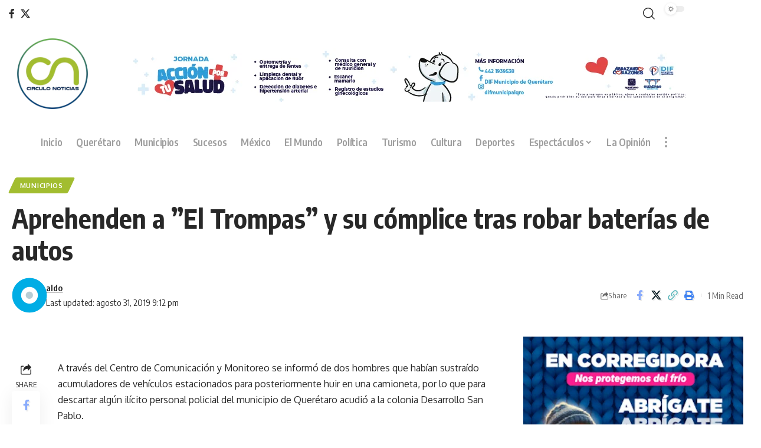

--- FILE ---
content_type: text/html; charset=UTF-8
request_url: https://circulonoticias.com/aprehenden-a-el-trompas-y-su-complice-tras-robar-baterias-de-autos/
body_size: 22652
content:
<!DOCTYPE html>
<html lang="es">
<head>
    <meta charset="UTF-8" />
    <meta http-equiv="X-UA-Compatible" content="IE=edge" />
	<meta name="viewport" content="width=device-width, initial-scale=1.0" />
    <link rel="profile" href="https://gmpg.org/xfn/11" />
	<title>Aprehenden a ”El Trompas” y su cómplice tras robar baterías de autos &#8211; Circulo Noticias</title>
<meta name='robots' content='max-image-preview:large' />
<link rel="preconnect" href="https://fonts.gstatic.com" crossorigin><link rel="preload" as="style" onload="this.onload=null;this.rel='stylesheet'" id="rb-preload-gfonts" href="https://fonts.googleapis.com/css?family=Oxygen%3A400%2C700%7CEncode+Sans+Condensed%3A400%2C500%2C600%2C700%2C800&amp;display=swap" crossorigin><noscript><link rel="stylesheet" href="https://fonts.googleapis.com/css?family=Oxygen%3A400%2C700%7CEncode+Sans+Condensed%3A400%2C500%2C600%2C700%2C800&amp;display=swap"></noscript><link rel="alternate" type="application/rss+xml" title="Circulo Noticias &raquo; Feed" href="https://circulonoticias.com/feed/" />
<meta name="description" content="Los dos sujetos habían sustraído acumuladores de vehículos estacionados para posteriormente huir en una camioneta."><link rel="alternate" title="oEmbed (JSON)" type="application/json+oembed" href="https://circulonoticias.com/wp-json/oembed/1.0/embed?url=https%3A%2F%2Fcirculonoticias.com%2Faprehenden-a-el-trompas-y-su-complice-tras-robar-baterias-de-autos%2F" />
<link rel="alternate" title="oEmbed (XML)" type="text/xml+oembed" href="https://circulonoticias.com/wp-json/oembed/1.0/embed?url=https%3A%2F%2Fcirculonoticias.com%2Faprehenden-a-el-trompas-y-su-complice-tras-robar-baterias-de-autos%2F&#038;format=xml" />
<script type="application/ld+json">{
    "@context": "https://schema.org",
    "@type": "Organization",
    "legalName": "Circulo Noticias",
    "url": "https://circulonoticias.com/",
    "logo": "https://circulonoticias.com/wp-content/uploads/2026/01/logo.png"
}</script>
<style id='wp-img-auto-sizes-contain-inline-css'>
img:is([sizes=auto i],[sizes^="auto," i]){contain-intrinsic-size:3000px 1500px}
/*# sourceURL=wp-img-auto-sizes-contain-inline-css */
</style>

<style id='wp-emoji-styles-inline-css'>

	img.wp-smiley, img.emoji {
		display: inline !important;
		border: none !important;
		box-shadow: none !important;
		height: 1em !important;
		width: 1em !important;
		margin: 0 0.07em !important;
		vertical-align: -0.1em !important;
		background: none !important;
		padding: 0 !important;
	}
/*# sourceURL=wp-emoji-styles-inline-css */
</style>
<link rel='stylesheet' id='wp-block-library-css' href='https://circulonoticias.com/wp-includes/css/dist/block-library/style.min.css?ver=6.9' media='all' />
<style id='classic-theme-styles-inline-css'>
/*! This file is auto-generated */
.wp-block-button__link{color:#fff;background-color:#32373c;border-radius:9999px;box-shadow:none;text-decoration:none;padding:calc(.667em + 2px) calc(1.333em + 2px);font-size:1.125em}.wp-block-file__button{background:#32373c;color:#fff;text-decoration:none}
/*# sourceURL=/wp-includes/css/classic-themes.min.css */
</style>
<link rel='stylesheet' id='foxiz-elements-css' href='https://circulonoticias.com/wp-content/plugins/foxiz-core/lib/foxiz-elements/public/style.css?ver=3.1' media='all' />
<style id='global-styles-inline-css'>
:root{--wp--preset--aspect-ratio--square: 1;--wp--preset--aspect-ratio--4-3: 4/3;--wp--preset--aspect-ratio--3-4: 3/4;--wp--preset--aspect-ratio--3-2: 3/2;--wp--preset--aspect-ratio--2-3: 2/3;--wp--preset--aspect-ratio--16-9: 16/9;--wp--preset--aspect-ratio--9-16: 9/16;--wp--preset--color--black: #000000;--wp--preset--color--cyan-bluish-gray: #abb8c3;--wp--preset--color--white: #ffffff;--wp--preset--color--pale-pink: #f78da7;--wp--preset--color--vivid-red: #cf2e2e;--wp--preset--color--luminous-vivid-orange: #ff6900;--wp--preset--color--luminous-vivid-amber: #fcb900;--wp--preset--color--light-green-cyan: #7bdcb5;--wp--preset--color--vivid-green-cyan: #00d084;--wp--preset--color--pale-cyan-blue: #8ed1fc;--wp--preset--color--vivid-cyan-blue: #0693e3;--wp--preset--color--vivid-purple: #9b51e0;--wp--preset--gradient--vivid-cyan-blue-to-vivid-purple: linear-gradient(135deg,rgb(6,147,227) 0%,rgb(155,81,224) 100%);--wp--preset--gradient--light-green-cyan-to-vivid-green-cyan: linear-gradient(135deg,rgb(122,220,180) 0%,rgb(0,208,130) 100%);--wp--preset--gradient--luminous-vivid-amber-to-luminous-vivid-orange: linear-gradient(135deg,rgb(252,185,0) 0%,rgb(255,105,0) 100%);--wp--preset--gradient--luminous-vivid-orange-to-vivid-red: linear-gradient(135deg,rgb(255,105,0) 0%,rgb(207,46,46) 100%);--wp--preset--gradient--very-light-gray-to-cyan-bluish-gray: linear-gradient(135deg,rgb(238,238,238) 0%,rgb(169,184,195) 100%);--wp--preset--gradient--cool-to-warm-spectrum: linear-gradient(135deg,rgb(74,234,220) 0%,rgb(151,120,209) 20%,rgb(207,42,186) 40%,rgb(238,44,130) 60%,rgb(251,105,98) 80%,rgb(254,248,76) 100%);--wp--preset--gradient--blush-light-purple: linear-gradient(135deg,rgb(255,206,236) 0%,rgb(152,150,240) 100%);--wp--preset--gradient--blush-bordeaux: linear-gradient(135deg,rgb(254,205,165) 0%,rgb(254,45,45) 50%,rgb(107,0,62) 100%);--wp--preset--gradient--luminous-dusk: linear-gradient(135deg,rgb(255,203,112) 0%,rgb(199,81,192) 50%,rgb(65,88,208) 100%);--wp--preset--gradient--pale-ocean: linear-gradient(135deg,rgb(255,245,203) 0%,rgb(182,227,212) 50%,rgb(51,167,181) 100%);--wp--preset--gradient--electric-grass: linear-gradient(135deg,rgb(202,248,128) 0%,rgb(113,206,126) 100%);--wp--preset--gradient--midnight: linear-gradient(135deg,rgb(2,3,129) 0%,rgb(40,116,252) 100%);--wp--preset--font-size--small: 13px;--wp--preset--font-size--medium: 20px;--wp--preset--font-size--large: 36px;--wp--preset--font-size--x-large: 42px;--wp--preset--spacing--20: 0.44rem;--wp--preset--spacing--30: 0.67rem;--wp--preset--spacing--40: 1rem;--wp--preset--spacing--50: 1.5rem;--wp--preset--spacing--60: 2.25rem;--wp--preset--spacing--70: 3.38rem;--wp--preset--spacing--80: 5.06rem;--wp--preset--shadow--natural: 6px 6px 9px rgba(0, 0, 0, 0.2);--wp--preset--shadow--deep: 12px 12px 50px rgba(0, 0, 0, 0.4);--wp--preset--shadow--sharp: 6px 6px 0px rgba(0, 0, 0, 0.2);--wp--preset--shadow--outlined: 6px 6px 0px -3px rgb(255, 255, 255), 6px 6px rgb(0, 0, 0);--wp--preset--shadow--crisp: 6px 6px 0px rgb(0, 0, 0);}:where(.is-layout-flex){gap: 0.5em;}:where(.is-layout-grid){gap: 0.5em;}body .is-layout-flex{display: flex;}.is-layout-flex{flex-wrap: wrap;align-items: center;}.is-layout-flex > :is(*, div){margin: 0;}body .is-layout-grid{display: grid;}.is-layout-grid > :is(*, div){margin: 0;}:where(.wp-block-columns.is-layout-flex){gap: 2em;}:where(.wp-block-columns.is-layout-grid){gap: 2em;}:where(.wp-block-post-template.is-layout-flex){gap: 1.25em;}:where(.wp-block-post-template.is-layout-grid){gap: 1.25em;}.has-black-color{color: var(--wp--preset--color--black) !important;}.has-cyan-bluish-gray-color{color: var(--wp--preset--color--cyan-bluish-gray) !important;}.has-white-color{color: var(--wp--preset--color--white) !important;}.has-pale-pink-color{color: var(--wp--preset--color--pale-pink) !important;}.has-vivid-red-color{color: var(--wp--preset--color--vivid-red) !important;}.has-luminous-vivid-orange-color{color: var(--wp--preset--color--luminous-vivid-orange) !important;}.has-luminous-vivid-amber-color{color: var(--wp--preset--color--luminous-vivid-amber) !important;}.has-light-green-cyan-color{color: var(--wp--preset--color--light-green-cyan) !important;}.has-vivid-green-cyan-color{color: var(--wp--preset--color--vivid-green-cyan) !important;}.has-pale-cyan-blue-color{color: var(--wp--preset--color--pale-cyan-blue) !important;}.has-vivid-cyan-blue-color{color: var(--wp--preset--color--vivid-cyan-blue) !important;}.has-vivid-purple-color{color: var(--wp--preset--color--vivid-purple) !important;}.has-black-background-color{background-color: var(--wp--preset--color--black) !important;}.has-cyan-bluish-gray-background-color{background-color: var(--wp--preset--color--cyan-bluish-gray) !important;}.has-white-background-color{background-color: var(--wp--preset--color--white) !important;}.has-pale-pink-background-color{background-color: var(--wp--preset--color--pale-pink) !important;}.has-vivid-red-background-color{background-color: var(--wp--preset--color--vivid-red) !important;}.has-luminous-vivid-orange-background-color{background-color: var(--wp--preset--color--luminous-vivid-orange) !important;}.has-luminous-vivid-amber-background-color{background-color: var(--wp--preset--color--luminous-vivid-amber) !important;}.has-light-green-cyan-background-color{background-color: var(--wp--preset--color--light-green-cyan) !important;}.has-vivid-green-cyan-background-color{background-color: var(--wp--preset--color--vivid-green-cyan) !important;}.has-pale-cyan-blue-background-color{background-color: var(--wp--preset--color--pale-cyan-blue) !important;}.has-vivid-cyan-blue-background-color{background-color: var(--wp--preset--color--vivid-cyan-blue) !important;}.has-vivid-purple-background-color{background-color: var(--wp--preset--color--vivid-purple) !important;}.has-black-border-color{border-color: var(--wp--preset--color--black) !important;}.has-cyan-bluish-gray-border-color{border-color: var(--wp--preset--color--cyan-bluish-gray) !important;}.has-white-border-color{border-color: var(--wp--preset--color--white) !important;}.has-pale-pink-border-color{border-color: var(--wp--preset--color--pale-pink) !important;}.has-vivid-red-border-color{border-color: var(--wp--preset--color--vivid-red) !important;}.has-luminous-vivid-orange-border-color{border-color: var(--wp--preset--color--luminous-vivid-orange) !important;}.has-luminous-vivid-amber-border-color{border-color: var(--wp--preset--color--luminous-vivid-amber) !important;}.has-light-green-cyan-border-color{border-color: var(--wp--preset--color--light-green-cyan) !important;}.has-vivid-green-cyan-border-color{border-color: var(--wp--preset--color--vivid-green-cyan) !important;}.has-pale-cyan-blue-border-color{border-color: var(--wp--preset--color--pale-cyan-blue) !important;}.has-vivid-cyan-blue-border-color{border-color: var(--wp--preset--color--vivid-cyan-blue) !important;}.has-vivid-purple-border-color{border-color: var(--wp--preset--color--vivid-purple) !important;}.has-vivid-cyan-blue-to-vivid-purple-gradient-background{background: var(--wp--preset--gradient--vivid-cyan-blue-to-vivid-purple) !important;}.has-light-green-cyan-to-vivid-green-cyan-gradient-background{background: var(--wp--preset--gradient--light-green-cyan-to-vivid-green-cyan) !important;}.has-luminous-vivid-amber-to-luminous-vivid-orange-gradient-background{background: var(--wp--preset--gradient--luminous-vivid-amber-to-luminous-vivid-orange) !important;}.has-luminous-vivid-orange-to-vivid-red-gradient-background{background: var(--wp--preset--gradient--luminous-vivid-orange-to-vivid-red) !important;}.has-very-light-gray-to-cyan-bluish-gray-gradient-background{background: var(--wp--preset--gradient--very-light-gray-to-cyan-bluish-gray) !important;}.has-cool-to-warm-spectrum-gradient-background{background: var(--wp--preset--gradient--cool-to-warm-spectrum) !important;}.has-blush-light-purple-gradient-background{background: var(--wp--preset--gradient--blush-light-purple) !important;}.has-blush-bordeaux-gradient-background{background: var(--wp--preset--gradient--blush-bordeaux) !important;}.has-luminous-dusk-gradient-background{background: var(--wp--preset--gradient--luminous-dusk) !important;}.has-pale-ocean-gradient-background{background: var(--wp--preset--gradient--pale-ocean) !important;}.has-electric-grass-gradient-background{background: var(--wp--preset--gradient--electric-grass) !important;}.has-midnight-gradient-background{background: var(--wp--preset--gradient--midnight) !important;}.has-small-font-size{font-size: var(--wp--preset--font-size--small) !important;}.has-medium-font-size{font-size: var(--wp--preset--font-size--medium) !important;}.has-large-font-size{font-size: var(--wp--preset--font-size--large) !important;}.has-x-large-font-size{font-size: var(--wp--preset--font-size--x-large) !important;}
:where(.wp-block-post-template.is-layout-flex){gap: 1.25em;}:where(.wp-block-post-template.is-layout-grid){gap: 1.25em;}
:where(.wp-block-term-template.is-layout-flex){gap: 1.25em;}:where(.wp-block-term-template.is-layout-grid){gap: 1.25em;}
:where(.wp-block-columns.is-layout-flex){gap: 2em;}:where(.wp-block-columns.is-layout-grid){gap: 2em;}
:root :where(.wp-block-pullquote){font-size: 1.5em;line-height: 1.6;}
/*# sourceURL=global-styles-inline-css */
</style>
<link rel='stylesheet' id='elementor-frontend-css' href='https://circulonoticias.com/wp-content/plugins/elementor/assets/css/frontend.min.css?ver=3.34.2' media='all' />
<link rel='stylesheet' id='elementor-post-196688-css' href='https://circulonoticias.com/wp-content/uploads/elementor/css/post-196688.css?ver=1769374815' media='all' />
<link rel='stylesheet' id='elementor-post-131821-css' href='https://circulonoticias.com/wp-content/uploads/elementor/css/post-131821.css?ver=1769374815' media='all' />

<link rel='stylesheet' id='foxiz-main-css' href='https://circulonoticias.com/wp-content/themes/foxiz/assets/css/main.css?ver=2.7.0' media='all' />
<style id='foxiz-main-inline-css'>
:root {--g-color :#a2bd30;--g-color-90 :#a2bd30e6;--dark-accent :#a2bd30;--dark-accent-90 :#a2bd30e6;--dark-accent-0 :#a2bd3000;}[data-theme="dark"].is-hd-4 {--nav-bg: #191c20;--nav-bg-from: #191c20;--nav-bg-to: #191c20;--nav-bg-glass: #191c2011;--nav-bg-glass-from: #191c2011;--nav-bg-glass-to: #191c2011;}[data-theme="dark"].is-hd-5, [data-theme="dark"].is-hd-5:not(.sticky-on) {--nav-bg: #191c20;--nav-bg-from: #191c20;--nav-bg-to: #191c20;--nav-bg-glass: #191c2011;--nav-bg-glass-from: #191c2011;--nav-bg-glass-to: #191c2011;}:root {--topad-spacing :15px;--hyperlink-line-color :var(--g-color);--s-content-width : 760px;--max-width-wo-sb : 840px;--s10-feat-ratio :45%;--s11-feat-ratio :45%;--login-popup-w : 350px;}.search-header:before { background-repeat : no-repeat;background-size : cover;background-attachment : scroll;background-position : center center;}[data-theme="dark"] .search-header:before { background-repeat : no-repeat;background-size : cover;background-attachment : scroll;background-position : center center;}.footer-has-bg { background-color : #88888812;}.copyright-menu a { font-size:11px; }.copyright-inner .copyright { font-size:12px; }#amp-mobile-version-switcher { display: none; }
/*# sourceURL=foxiz-main-inline-css */
</style>
<link rel='stylesheet' id='foxiz-print-css' href='https://circulonoticias.com/wp-content/themes/foxiz/assets/css/print.css?ver=2.7.0' media='all' />
<link rel='stylesheet' id='foxiz-style-css' href='https://circulonoticias.com/wp-content/themes/foxiz/style.css?ver=2.7.0' media='all' />
<script src="https://circulonoticias.com/wp-includes/js/jquery/jquery.min.js?ver=3.7.1" id="jquery-core-js"></script>
<script src="https://circulonoticias.com/wp-includes/js/jquery/jquery-migrate.min.js?ver=3.4.1" id="jquery-migrate-js"></script>
<link rel="preload" href="https://circulonoticias.com/wp-content/themes/foxiz/assets/fonts/icons.woff2?ver=2.5.0" as="font" type="font/woff2" crossorigin="anonymous"> <link rel="https://api.w.org/" href="https://circulonoticias.com/wp-json/" /><link rel="alternate" title="JSON" type="application/json" href="https://circulonoticias.com/wp-json/wp/v2/posts/2617" /><link rel="EditURI" type="application/rsd+xml" title="RSD" href="https://circulonoticias.com/xmlrpc.php?rsd" />
<meta name="generator" content="WordPress 6.9" />
<link rel="canonical" href="https://circulonoticias.com/aprehenden-a-el-trompas-y-su-complice-tras-robar-baterias-de-autos/" />
<link rel='shortlink' href='https://circulonoticias.com/?p=2617' />
<meta name="generator" content="Elementor 3.34.2; features: e_font_icon_svg, additional_custom_breakpoints; settings: css_print_method-external, google_font-enabled, font_display-swap">
<script type="application/ld+json">{
    "@context": "https://schema.org",
    "@type": "WebSite",
    "@id": "https://circulonoticias.com/#website",
    "url": "https://circulonoticias.com/",
    "name": "Circulo Noticias",
    "potentialAction": {
        "@type": "SearchAction",
        "target": "https://circulonoticias.com/?s={search_term_string}",
        "query-input": "required name=search_term_string"
    }
}</script>
			<style>
				.e-con.e-parent:nth-of-type(n+4):not(.e-lazyloaded):not(.e-no-lazyload),
				.e-con.e-parent:nth-of-type(n+4):not(.e-lazyloaded):not(.e-no-lazyload) * {
					background-image: none !important;
				}
				@media screen and (max-height: 1024px) {
					.e-con.e-parent:nth-of-type(n+3):not(.e-lazyloaded):not(.e-no-lazyload),
					.e-con.e-parent:nth-of-type(n+3):not(.e-lazyloaded):not(.e-no-lazyload) * {
						background-image: none !important;
					}
				}
				@media screen and (max-height: 640px) {
					.e-con.e-parent:nth-of-type(n+2):not(.e-lazyloaded):not(.e-no-lazyload),
					.e-con.e-parent:nth-of-type(n+2):not(.e-lazyloaded):not(.e-no-lazyload) * {
						background-image: none !important;
					}
				}
			</style>
			<script type="application/ld+json">{
    "@context": "https://schema.org",
    "@type": "Article",
    "headline": "Aprehenden a \u201dEl Trompas\u201d y su c\u00f3mplice tras robar bater\u00edas de autos",
    "description": "Los dos sujetos hab\u00edan sustra\u00eddo acumuladores de veh\u00edculos estacionados para posteriormente huir en una camioneta.",
    "mainEntityOfPage": {
        "@type": "WebPage",
        "@id": "https://circulonoticias.com/aprehenden-a-el-trompas-y-su-complice-tras-robar-baterias-de-autos/"
    },
    "author": {
        "@type": "Person",
        "name": "aldo",
        "url": "http://circulonoticias.com"
    },
    "publisher": {
        "@type": "Organization",
        "name": "Circulo Noticias",
        "url": "https://circulonoticias.com/",
        "logo": {
            "@type": "ImageObject",
            "url": "https://circulonoticias.com/wp-content/uploads/2026/01/logo.png"
        }
    },
    "dateModified": "2019-08-31T21:12:26+00:00",
    "datePublished": "2019-08-31T21:12:26+00:00",
    "image": {
        "@type": "ImageObject",
        "url": "",
        "width": "",
        "height": ""
    },
    "commentCount": 0,
    "articleSection": [
        "Municipios"
    ]
}</script>
<meta property="og:description" content="Los dos sujetos habían sustraído acumuladores de vehículos estacionados para posteriormente huir en una camioneta."/>
<meta property="og:site_name" content="Circulo Noticias"/>
<meta property="og:locale" content="es"/>
<meta property="fb:facebook_app_id" content=""/>
<meta property="og:type" content="article"/>
<meta property="og:title" content="Aprehenden a ”El Trompas” y su cómplice tras robar baterías de autos"/>
<meta property="og:url" content="https://circulonoticias.com/aprehenden-a-el-trompas-y-su-complice-tras-robar-baterias-de-autos/"/>
<meta property="og:image" content=""/>
<meta property="article:published_time" content="2019-08-31T21:12:26+00:00"/>
<meta property="article:modified_time" content="2019-08-31T21:12:26+00:00"/>
<meta name="author" content="aldo"/>
<meta name="twitter:card" content="summary_large_image"/>
<meta name="twitter:creator" content="@"/>
<meta name="twitter:label1" content="Written by"/>
<meta name="twitter:data1" content="aldo"/>
<meta name="twitter:label2" content="Est. reading time"/>
<meta name="twitter:data2" content="1 minutes"/>
<link rel="icon" href="https://circulonoticias.com/wp-content/uploads/2026/01/cropped-favicon-32x32.png" sizes="32x32" />
<link rel="icon" href="https://circulonoticias.com/wp-content/uploads/2026/01/cropped-favicon-192x192.png" sizes="192x192" />
<link rel="apple-touch-icon" href="https://circulonoticias.com/wp-content/uploads/2026/01/cropped-favicon-180x180.png" />
<meta name="msapplication-TileImage" content="https://circulonoticias.com/wp-content/uploads/2026/01/cropped-favicon-270x270.png" />
</head>
<body class="wp-singular post-template-default single single-post postid-2617 single-format-standard wp-embed-responsive wp-theme-foxiz personalized-all elementor-default elementor-kit-196688 menu-ani-1 hover-ani-1 btn-ani-1 btn-transform-1 is-rm-1 lmeta-dot loader-1 dark-sw-1 mtax-1 toc-smooth is-hd-rb_template is-standard-1 is-backtop none-m-backtop " data-theme="default">
		<script>
			(function () {
				const yesStorage = () => {
					let storage;
					try {
						storage = window['localStorage'];
						storage.setItem('__rbStorageSet', 'x');
						storage.removeItem('__rbStorageSet');
						return true;
					} catch {
						return false;
					}
				};
				let currentMode = null;
				const darkModeID = 'RubyDarkMode';
								currentMode = yesStorage() ? localStorage.getItem(darkModeID) || null : 'default';
				if (!currentMode) {
										currentMode = 'default';
					yesStorage() && localStorage.setItem(darkModeID, 'default');
									}
				document.body.setAttribute('data-theme', currentMode === 'dark' ? 'dark' : 'default');
							})();
		</script>
		<div class="site-outer">
			<div id="site-header" class="header-wrap rb-section header-template">
					<div class="reading-indicator"><span id="reading-progress"></span></div>
					<div class="navbar-outer navbar-template-outer">
				<div id="header-template-holder"><div class="header-template-inner">		<div data-elementor-type="wp-post" data-elementor-id="131821" class="elementor elementor-131821">
						<section class="elementor-section elementor-top-section elementor-element elementor-element-9213225 elementor-section-boxed elementor-section-height-default elementor-section-height-default" data-id="9213225" data-element_type="section">
						<div class="elementor-container elementor-column-gap-default">
					<div class="elementor-column elementor-col-25 elementor-top-column elementor-element elementor-element-3f83da1" data-id="3f83da1" data-element_type="column">
			<div class="elementor-widget-wrap elementor-element-populated">
						<div class="elementor-element elementor-element-5afd807 elementor-widget elementor-widget-foxiz-social-list" data-id="5afd807" data-element_type="widget" data-widget_type="foxiz-social-list.default">
				<div class="elementor-widget-container">
							<div class="header-social-list">
			<div class="e-social-holder">
				<a class="social-link-facebook" aria-label="Facebook" data-title="Facebook" href="#" target="_blank" rel="noopener nofollow"><i class="rbi rbi-facebook" aria-hidden="true"></i></a><a class="social-link-twitter" aria-label="X" data-title="X" href="#" target="_blank" rel="noopener nofollow"><i class="rbi rbi-twitter" aria-hidden="true"></i></a>			</div>
		</div>
						</div>
				</div>
					</div>
		</div>
				<div class="elementor-column elementor-col-25 elementor-top-column elementor-element elementor-element-6810499" data-id="6810499" data-element_type="column">
			<div class="elementor-widget-wrap">
							</div>
		</div>
				<div class="elementor-column elementor-col-25 elementor-top-column elementor-element elementor-element-2683f89" data-id="2683f89" data-element_type="column">
			<div class="elementor-widget-wrap elementor-element-populated">
						<div class="elementor-element elementor-element-65afd67 elementor-widget elementor-widget-foxiz-search-icon" data-id="65afd67" data-element_type="widget" data-widget_type="foxiz-search-icon.default">
				<div class="elementor-widget-container">
							<div class="wnav-holder w-header-search header-dropdown-outer">
			<a href="#" role="button" data-title="Search" class="icon-holder header-element search-btn search-trigger" aria-label="Search">
				<i class="rbi rbi-search wnav-icon" aria-hidden="true"></i>							</a>
							<div class="header-dropdown">
					<div class="header-search-form is-icon-layout">
						<form method="get" action="https://circulonoticias.com/" class="rb-search-form"  data-search="post" data-limit="0" data-follow="0" data-tax="category" data-dsource="0"  data-ptype=""><div class="search-form-inner"><span class="search-icon"><i class="rbi rbi-search" aria-hidden="true"></i></span><span class="search-text"><input type="text" class="field" placeholder="Search Headlines, News..." value="" name="s"/></span><span class="rb-search-submit"><input type="submit" value="Search"/><i class="rbi rbi-cright" aria-hidden="true"></i></span></div></form>					</div>
				</div>
					</div>
						</div>
				</div>
					</div>
		</div>
				<div class="elementor-column elementor-col-25 elementor-top-column elementor-element elementor-element-ea11cd8" data-id="ea11cd8" data-element_type="column">
			<div class="elementor-widget-wrap elementor-element-populated">
						<div class="elementor-element elementor-element-816216a elementor-widget elementor-widget-foxiz-dark-mode-toggle" data-id="816216a" data-element_type="widget" data-widget_type="foxiz-dark-mode-toggle.default">
				<div class="elementor-widget-container">
							<div class="dark-mode-toggle-wrap">
			<div class="dark-mode-toggle">
                <span class="dark-mode-slide">
                    <i class="dark-mode-slide-btn mode-icon-dark" data-title="Switch to Light"><svg class="svg-icon svg-mode-dark" aria-hidden="true" role="img" focusable="false" xmlns="http://www.w3.org/2000/svg" viewBox="0 0 1024 1024"><path fill="currentColor" d="M968.172 426.83c-2.349-12.673-13.274-21.954-26.16-22.226-12.876-0.22-24.192 8.54-27.070 21.102-27.658 120.526-133.48 204.706-257.334 204.706-145.582 0-264.022-118.44-264.022-264.020 0-123.86 84.18-229.676 204.71-257.33 12.558-2.88 21.374-14.182 21.102-27.066s-9.548-23.81-22.22-26.162c-27.996-5.196-56.654-7.834-85.176-7.834-123.938 0-240.458 48.266-328.098 135.904-87.638 87.638-135.902 204.158-135.902 328.096s48.264 240.458 135.902 328.096c87.64 87.638 204.16 135.904 328.098 135.904s240.458-48.266 328.098-135.904c87.638-87.638 135.902-204.158 135.902-328.096 0-28.498-2.638-57.152-7.828-85.17z"></path></svg></i>
                    <i class="dark-mode-slide-btn mode-icon-default" data-title="Switch to Dark"><svg class="svg-icon svg-mode-light" aria-hidden="true" role="img" focusable="false" xmlns="http://www.w3.org/2000/svg" viewBox="0 0 232.447 232.447"><path fill="currentColor" d="M116.211,194.8c-4.143,0-7.5,3.357-7.5,7.5v22.643c0,4.143,3.357,7.5,7.5,7.5s7.5-3.357,7.5-7.5V202.3 C123.711,198.157,120.354,194.8,116.211,194.8z" /><path fill="currentColor" d="M116.211,37.645c4.143,0,7.5-3.357,7.5-7.5V7.505c0-4.143-3.357-7.5-7.5-7.5s-7.5,3.357-7.5,7.5v22.641 C108.711,34.288,112.068,37.645,116.211,37.645z" /><path fill="currentColor" d="M50.054,171.78l-16.016,16.008c-2.93,2.929-2.931,7.677-0.003,10.606c1.465,1.466,3.385,2.198,5.305,2.198 c1.919,0,3.838-0.731,5.302-2.195l16.016-16.008c2.93-2.929,2.931-7.677,0.003-10.606C57.731,168.852,52.982,168.851,50.054,171.78 z" /><path fill="currentColor" d="M177.083,62.852c1.919,0,3.838-0.731,5.302-2.195L198.4,44.649c2.93-2.929,2.931-7.677,0.003-10.606 c-2.93-2.932-7.679-2.931-10.607-0.003l-16.016,16.008c-2.93,2.929-2.931,7.677-0.003,10.607 C173.243,62.12,175.163,62.852,177.083,62.852z" /><path fill="currentColor" d="M37.645,116.224c0-4.143-3.357-7.5-7.5-7.5H7.5c-4.143,0-7.5,3.357-7.5,7.5s3.357,7.5,7.5,7.5h22.645 C34.287,123.724,37.645,120.366,37.645,116.224z" /><path fill="currentColor" d="M224.947,108.724h-22.652c-4.143,0-7.5,3.357-7.5,7.5s3.357,7.5,7.5,7.5h22.652c4.143,0,7.5-3.357,7.5-7.5 S229.09,108.724,224.947,108.724z" /><path fill="currentColor" d="M50.052,60.655c1.465,1.465,3.384,2.197,5.304,2.197c1.919,0,3.839-0.732,5.303-2.196c2.93-2.929,2.93-7.678,0.001-10.606 L44.652,34.042c-2.93-2.93-7.679-2.929-10.606-0.001c-2.93,2.929-2.93,7.678-0.001,10.606L50.052,60.655z" /><path fill="currentColor" d="M182.395,171.782c-2.93-2.929-7.679-2.93-10.606-0.001c-2.93,2.929-2.93,7.678-0.001,10.607l16.007,16.008 c1.465,1.465,3.384,2.197,5.304,2.197c1.919,0,3.839-0.732,5.303-2.196c2.93-2.929,2.93-7.678,0.001-10.607L182.395,171.782z" /><path fill="currentColor" d="M116.22,48.7c-37.232,0-67.523,30.291-67.523,67.523s30.291,67.523,67.523,67.523s67.522-30.291,67.522-67.523 S153.452,48.7,116.22,48.7z M116.22,168.747c-28.962,0-52.523-23.561-52.523-52.523S87.258,63.7,116.22,63.7 c28.961,0,52.522,23.562,52.522,52.523S145.181,168.747,116.22,168.747z" /></svg></i>
                </span>
			</div>
		</div>
						</div>
				</div>
					</div>
		</div>
					</div>
		</section>
				<section class="elementor-section elementor-top-section elementor-element elementor-element-a5c40ea elementor-section-boxed elementor-section-height-default elementor-section-height-default" data-id="a5c40ea" data-element_type="section">
						<div class="elementor-container elementor-column-gap-default">
					<div class="elementor-column elementor-col-33 elementor-top-column elementor-element elementor-element-a7033ac" data-id="a7033ac" data-element_type="column">
			<div class="elementor-widget-wrap elementor-element-populated">
						<div class="elementor-element elementor-element-61d8b75 elementor-widget__width-initial elementor-widget elementor-widget-foxiz-logo" data-id="61d8b75" data-element_type="widget" data-widget_type="foxiz-logo.default">
				<div class="elementor-widget-container">
							<div class="the-logo">
			<a href="https://circulonoticias.com/">
									<img fetchpriority="high" loading="eager" fetchpriority="high" decoding="async" data-mode="default" width="150" height="150" src="https://circulonoticias.com/wp-content/uploads/2026/01/logo.png" alt="Circulo Noticias" />
					<img fetchpriority="high" loading="eager" fetchpriority="high" decoding="async" data-mode="dark" width="150" height="150" src="https://circulonoticias.com/wp-content/uploads/2026/01/logo.png" alt="" />
							</a>
					</div>
						</div>
				</div>
					</div>
		</div>
				<div class="elementor-column elementor-col-66 elementor-top-column elementor-element elementor-element-b5ce5c9" data-id="b5ce5c9" data-element_type="column">
			<div class="elementor-widget-wrap elementor-element-populated">
						<div class="elementor-element elementor-element-210ed41 elementor-widget elementor-widget-spacer" data-id="210ed41" data-element_type="widget" data-widget_type="spacer.default">
							<div class="elementor-spacer">
			<div class="elementor-spacer-inner"></div>
		</div>
						</div>
				<div class="elementor-element elementor-element-701f2dd elementor-widget elementor-widget-image" data-id="701f2dd" data-element_type="widget" data-widget_type="image.default">
																<a href="https://municipiodequeretaro.gob.mx/">
							<img width="971" height="91" src="https://circulonoticias.com/wp-content/uploads/2024/01/970-x-90.png" class="attachment-full size-full wp-image-222524" alt="" />								</a>
															</div>
					</div>
		</div>
					</div>
		</section>
				<section class="elementor-section elementor-top-section elementor-element elementor-element-18a1f1d elementor-section-boxed elementor-section-height-default elementor-section-height-default" data-id="18a1f1d" data-element_type="section">
						<div class="elementor-container elementor-column-gap-default">
					<div class="elementor-column elementor-col-100 elementor-top-column elementor-element elementor-element-124debf" data-id="124debf" data-element_type="column">
			<div class="elementor-widget-wrap elementor-element-populated">
						<div class="elementor-element elementor-element-a2074ca elementor-widget__width-initial is-divider-0 elementor-widget elementor-widget-foxiz-navigation" data-id="a2074ca" data-element_type="widget" data-widget_type="foxiz-navigation.default">
				<div class="elementor-widget-container">
							<nav id="site-navigation" class="main-menu-wrap template-menu" aria-label="main menu">
			<ul id="menu-main" class="main-menu rb-menu large-menu" itemscope itemtype="https://www.schema.org/SiteNavigationElement"><li id="menu-item-196710" class="menu-item menu-item-type-custom menu-item-object-custom menu-item-home menu-item-196710"><a href="https://circulonoticias.com"><span>Inicio</span></a></li>
<li id="menu-item-196707" class="menu-item menu-item-type-taxonomy menu-item-object-category menu-item-196707"><a href="https://circulonoticias.com/category/queretaro/"><span>Querétaro</span></a></li>
<li id="menu-item-196705" class="menu-item menu-item-type-taxonomy menu-item-object-category current-post-ancestor current-menu-parent current-post-parent menu-item-196705"><a href="https://circulonoticias.com/category/municipios/"><span>Municipios</span></a></li>
<li id="menu-item-197592" class="menu-item menu-item-type-taxonomy menu-item-object-category menu-item-197592"><a href="https://circulonoticias.com/category/sucesos/"><span>Sucesos</span></a></li>
<li id="menu-item-196704" class="menu-item menu-item-type-taxonomy menu-item-object-category menu-item-196704"><a href="https://circulonoticias.com/category/mexico/"><span>México</span></a></li>
<li id="menu-item-196702" class="menu-item menu-item-type-taxonomy menu-item-object-category menu-item-196702"><a href="https://circulonoticias.com/category/el-mundo/"><span>El Mundo</span></a></li>
<li id="menu-item-197594" class="menu-item menu-item-type-taxonomy menu-item-object-category menu-item-197594"><a href="https://circulonoticias.com/category/politica/"><span>Política</span></a></li>
<li id="menu-item-196708" class="menu-item menu-item-type-taxonomy menu-item-object-category menu-item-196708"><a href="https://circulonoticias.com/category/turismo/"><span>Turismo</span></a></li>
<li id="menu-item-196700" class="menu-item menu-item-type-taxonomy menu-item-object-category menu-item-196700"><a href="https://circulonoticias.com/category/cultura/"><span>Cultura</span></a></li>
<li id="menu-item-196701" class="menu-item menu-item-type-taxonomy menu-item-object-category menu-item-196701"><a href="https://circulonoticias.com/category/deportes/"><span>Deportes</span></a></li>
<li id="menu-item-196703" class="menu-item menu-item-type-taxonomy menu-item-object-category menu-item-has-children menu-item-196703"><a href="https://circulonoticias.com/category/espectaculos/"><span>Espectáculos</span></a>
<ul class="sub-menu">
	<li id="menu-item-197595" class="menu-item menu-item-type-taxonomy menu-item-object-category menu-item-197595"><a href="https://circulonoticias.com/category/tiempo-libre/"><span>Tiempo Libre</span></a></li>
</ul>
</li>
<li id="menu-item-197593" class="menu-item menu-item-type-taxonomy menu-item-object-category menu-item-197593"><a href="https://circulonoticias.com/category/la-opinion/"><span>La Opinión</span></a></li>
</ul>		<div class="more-section-outer menu-has-child-flex menu-has-child-mega-columns layout-col-3">
			<a class="more-trigger icon-holder" href="#" rel="nofollow" role="button" data-title="More" aria-label="more">
				<span class="dots-icon"><span></span><span></span><span></span></span> </a>
			<div id="rb-more" class="more-section flex-dropdown">
				<div class="more-section-inner">
					<div class="more-content">
													<div class="mega-columns">
								<div class="more-col"><div id="block-5" class="rb-section clearfix widget_block"><div class="wp-block-group"><div class="wp-block-group__inner-container is-layout-flow wp-block-group-is-layout-flow"><h2 class="wp-block-heading">Archivo</h2><ul class="wp-block-archives-list wp-block-archives">	<li><a href='https://circulonoticias.com/2026/01/'>enero 2026</a></li>
	<li><a href='https://circulonoticias.com/2025/12/'>diciembre 2025</a></li>
	<li><a href='https://circulonoticias.com/2025/11/'>noviembre 2025</a></li>
	<li><a href='https://circulonoticias.com/2025/10/'>octubre 2025</a></li>
	<li><a href='https://circulonoticias.com/2025/09/'>septiembre 2025</a></li>
	<li><a href='https://circulonoticias.com/2025/08/'>agosto 2025</a></li>
	<li><a href='https://circulonoticias.com/2025/07/'>julio 2025</a></li>
	<li><a href='https://circulonoticias.com/2025/06/'>junio 2025</a></li>
	<li><a href='https://circulonoticias.com/2025/05/'>mayo 2025</a></li>
	<li><a href='https://circulonoticias.com/2025/04/'>abril 2025</a></li>
	<li><a href='https://circulonoticias.com/2025/03/'>marzo 2025</a></li>
	<li><a href='https://circulonoticias.com/2025/02/'>febrero 2025</a></li>
	<li><a href='https://circulonoticias.com/2025/01/'>enero 2025</a></li>
	<li><a href='https://circulonoticias.com/2024/12/'>diciembre 2024</a></li>
	<li><a href='https://circulonoticias.com/2024/11/'>noviembre 2024</a></li>
	<li><a href='https://circulonoticias.com/2024/10/'>octubre 2024</a></li>
	<li><a href='https://circulonoticias.com/2024/09/'>septiembre 2024</a></li>
	<li><a href='https://circulonoticias.com/2024/08/'>agosto 2024</a></li>
	<li><a href='https://circulonoticias.com/2024/07/'>julio 2024</a></li>
	<li><a href='https://circulonoticias.com/2024/06/'>junio 2024</a></li>
	<li><a href='https://circulonoticias.com/2024/05/'>mayo 2024</a></li>
	<li><a href='https://circulonoticias.com/2024/04/'>abril 2024</a></li>
	<li><a href='https://circulonoticias.com/2024/03/'>marzo 2024</a></li>
	<li><a href='https://circulonoticias.com/2024/02/'>febrero 2024</a></li>
	<li><a href='https://circulonoticias.com/2024/01/'>enero 2024</a></li>
	<li><a href='https://circulonoticias.com/2023/12/'>diciembre 2023</a></li>
	<li><a href='https://circulonoticias.com/2023/11/'>noviembre 2023</a></li>
	<li><a href='https://circulonoticias.com/2023/10/'>octubre 2023</a></li>
	<li><a href='https://circulonoticias.com/2023/09/'>septiembre 2023</a></li>
	<li><a href='https://circulonoticias.com/2023/08/'>agosto 2023</a></li>
	<li><a href='https://circulonoticias.com/2023/07/'>julio 2023</a></li>
	<li><a href='https://circulonoticias.com/2023/03/'>marzo 2023</a></li>
	<li><a href='https://circulonoticias.com/2023/02/'>febrero 2023</a></li>
	<li><a href='https://circulonoticias.com/2023/01/'>enero 2023</a></li>
	<li><a href='https://circulonoticias.com/2022/10/'>octubre 2022</a></li>
	<li><a href='https://circulonoticias.com/2022/09/'>septiembre 2022</a></li>
	<li><a href='https://circulonoticias.com/2022/08/'>agosto 2022</a></li>
	<li><a href='https://circulonoticias.com/2022/07/'>julio 2022</a></li>
	<li><a href='https://circulonoticias.com/2022/06/'>junio 2022</a></li>
	<li><a href='https://circulonoticias.com/2022/05/'>mayo 2022</a></li>
	<li><a href='https://circulonoticias.com/2022/04/'>abril 2022</a></li>
	<li><a href='https://circulonoticias.com/2022/03/'>marzo 2022</a></li>
	<li><a href='https://circulonoticias.com/2022/02/'>febrero 2022</a></li>
	<li><a href='https://circulonoticias.com/2022/01/'>enero 2022</a></li>
	<li><a href='https://circulonoticias.com/2021/05/'>mayo 2021</a></li>
	<li><a href='https://circulonoticias.com/2021/04/'>abril 2021</a></li>
	<li><a href='https://circulonoticias.com/2021/03/'>marzo 2021</a></li>
	<li><a href='https://circulonoticias.com/2021/02/'>febrero 2021</a></li>
	<li><a href='https://circulonoticias.com/2021/01/'>enero 2021</a></li>
	<li><a href='https://circulonoticias.com/2020/12/'>diciembre 2020</a></li>
	<li><a href='https://circulonoticias.com/2020/11/'>noviembre 2020</a></li>
	<li><a href='https://circulonoticias.com/2020/10/'>octubre 2020</a></li>
	<li><a href='https://circulonoticias.com/2020/09/'>septiembre 2020</a></li>
	<li><a href='https://circulonoticias.com/2020/08/'>agosto 2020</a></li>
	<li><a href='https://circulonoticias.com/2020/07/'>julio 2020</a></li>
	<li><a href='https://circulonoticias.com/2020/06/'>junio 2020</a></li>
	<li><a href='https://circulonoticias.com/2020/05/'>mayo 2020</a></li>
	<li><a href='https://circulonoticias.com/2020/04/'>abril 2020</a></li>
	<li><a href='https://circulonoticias.com/2020/03/'>marzo 2020</a></li>
	<li><a href='https://circulonoticias.com/2020/02/'>febrero 2020</a></li>
	<li><a href='https://circulonoticias.com/2020/01/'>enero 2020</a></li>
	<li><a href='https://circulonoticias.com/2019/12/'>diciembre 2019</a></li>
	<li><a href='https://circulonoticias.com/2019/11/'>noviembre 2019</a></li>
	<li><a href='https://circulonoticias.com/2019/10/'>octubre 2019</a></li>
	<li><a href='https://circulonoticias.com/2019/09/'>septiembre 2019</a></li>
	<li><a href='https://circulonoticias.com/2019/08/'>agosto 2019</a></li>
</ul></div></div></div></div><div class="more-col"><div id="block-6" class="rb-section clearfix widget_block"><div class="wp-block-group"><div class="wp-block-group__inner-container is-layout-flow wp-block-group-is-layout-flow"><h2 class="wp-block-heading">Categorías</h2><ul class="wp-block-categories-list wp-block-categories">	<li class="cat-item cat-item-127"><a href="https://circulonoticias.com/category/ciencia-y-tecnologia/">Ciencia y Tecnología</a>
</li>
	<li class="cat-item cat-item-15"><a href="https://circulonoticias.com/category/cultura/">Cultura</a>
</li>
	<li class="cat-item cat-item-12"><a href="https://circulonoticias.com/category/deportes/">Deportes</a>
</li>
	<li class="cat-item cat-item-6"><a href="https://circulonoticias.com/category/el-mundo/">El Mundo</a>
</li>
	<li class="cat-item cat-item-208"><a href="https://circulonoticias.com/category/espectaculos/">Espectáculos</a>
</li>
	<li class="cat-item cat-item-1872"><a href="https://circulonoticias.com/category/la-opinion/">La Opinión</a>
</li>
	<li class="cat-item cat-item-11"><a href="https://circulonoticias.com/category/mexico/">México</a>
</li>
	<li class="cat-item cat-item-3"><a href="https://circulonoticias.com/category/municipios/">Municipios</a>
</li>
	<li class="cat-item cat-item-1628"><a href="https://circulonoticias.com/category/politica/">Política</a>
</li>
	<li class="cat-item cat-item-13"><a href="https://circulonoticias.com/category/portada/">Portada</a>
</li>
	<li class="cat-item cat-item-14"><a href="https://circulonoticias.com/category/queretaro/">Querétaro</a>
</li>
	<li class="cat-item cat-item-1846"><a href="https://circulonoticias.com/category/sucesos/">Sucesos</a>
</li>
	<li class="cat-item cat-item-1545"><a href="https://circulonoticias.com/category/tiempo-libre/">Tiempo Libre</a>
</li>
	<li class="cat-item cat-item-181"><a href="https://circulonoticias.com/category/turismo/">Turismo</a>
</li>
	<li class="cat-item cat-item-289"><a href="https://circulonoticias.com/category/uncategorized/">Uncategorized</a>
</li>
</ul></div></div></div></div>							</div>
											</div>
									</div>
			</div>
		</div>
				</nav>
						</div>
				</div>
					</div>
		</div>
					</div>
		</section>
				</div>
		</div>		<div id="header-mobile" class="header-mobile mh-style-shadow">
			<div class="header-mobile-wrap">
						<div class="mbnav edge-padding">
			<div class="navbar-left">
						<div class="mobile-toggle-wrap">
							<a href="#" class="mobile-menu-trigger" role="button" rel="nofollow" aria-label="Open mobile menu">		<span class="burger-icon"><span></span><span></span><span></span></span>
	</a>
					</div>
			<div class="mobile-logo-wrap is-image-logo site-branding">
			<a href="https://circulonoticias.com/" title="Circulo Noticias">
				<img fetchpriority="high" class="logo-default" data-mode="default" height="150" width="150" src="https://circulonoticias.com/wp-content/uploads/2026/01/logo.png" alt="Circulo Noticias" decoding="async" loading="eager" fetchpriority="high"><img fetchpriority="high" class="logo-dark" data-mode="dark" height="150" width="150" src="https://circulonoticias.com/wp-content/uploads/2026/01/logo.png" alt="Circulo Noticias" decoding="async" loading="eager" fetchpriority="high">			</a>
		</div>
					</div>
			<div class="navbar-right">
							<a role="button" href="#" class="mobile-menu-trigger mobile-search-icon" aria-label="search"><i class="rbi rbi-search wnav-icon" aria-hidden="true"></i></a>
				<div class="wnav-holder font-resizer">
			<a href="#" role="button" class="font-resizer-trigger" data-title="Font Resizer"><span class="screen-reader-text">Font Resizer</span><strong>Aa</strong></a>
		</div>
				<div class="dark-mode-toggle-wrap">
			<div class="dark-mode-toggle">
                <span class="dark-mode-slide">
                    <i class="dark-mode-slide-btn mode-icon-dark" data-title="Switch to Light"><svg class="svg-icon svg-mode-dark" aria-hidden="true" role="img" focusable="false" xmlns="http://www.w3.org/2000/svg" viewBox="0 0 1024 1024"><path fill="currentColor" d="M968.172 426.83c-2.349-12.673-13.274-21.954-26.16-22.226-12.876-0.22-24.192 8.54-27.070 21.102-27.658 120.526-133.48 204.706-257.334 204.706-145.582 0-264.022-118.44-264.022-264.020 0-123.86 84.18-229.676 204.71-257.33 12.558-2.88 21.374-14.182 21.102-27.066s-9.548-23.81-22.22-26.162c-27.996-5.196-56.654-7.834-85.176-7.834-123.938 0-240.458 48.266-328.098 135.904-87.638 87.638-135.902 204.158-135.902 328.096s48.264 240.458 135.902 328.096c87.64 87.638 204.16 135.904 328.098 135.904s240.458-48.266 328.098-135.904c87.638-87.638 135.902-204.158 135.902-328.096 0-28.498-2.638-57.152-7.828-85.17z"></path></svg></i>
                    <i class="dark-mode-slide-btn mode-icon-default" data-title="Switch to Dark"><svg class="svg-icon svg-mode-light" aria-hidden="true" role="img" focusable="false" xmlns="http://www.w3.org/2000/svg" viewBox="0 0 232.447 232.447"><path fill="currentColor" d="M116.211,194.8c-4.143,0-7.5,3.357-7.5,7.5v22.643c0,4.143,3.357,7.5,7.5,7.5s7.5-3.357,7.5-7.5V202.3 C123.711,198.157,120.354,194.8,116.211,194.8z" /><path fill="currentColor" d="M116.211,37.645c4.143,0,7.5-3.357,7.5-7.5V7.505c0-4.143-3.357-7.5-7.5-7.5s-7.5,3.357-7.5,7.5v22.641 C108.711,34.288,112.068,37.645,116.211,37.645z" /><path fill="currentColor" d="M50.054,171.78l-16.016,16.008c-2.93,2.929-2.931,7.677-0.003,10.606c1.465,1.466,3.385,2.198,5.305,2.198 c1.919,0,3.838-0.731,5.302-2.195l16.016-16.008c2.93-2.929,2.931-7.677,0.003-10.606C57.731,168.852,52.982,168.851,50.054,171.78 z" /><path fill="currentColor" d="M177.083,62.852c1.919,0,3.838-0.731,5.302-2.195L198.4,44.649c2.93-2.929,2.931-7.677,0.003-10.606 c-2.93-2.932-7.679-2.931-10.607-0.003l-16.016,16.008c-2.93,2.929-2.931,7.677-0.003,10.607 C173.243,62.12,175.163,62.852,177.083,62.852z" /><path fill="currentColor" d="M37.645,116.224c0-4.143-3.357-7.5-7.5-7.5H7.5c-4.143,0-7.5,3.357-7.5,7.5s3.357,7.5,7.5,7.5h22.645 C34.287,123.724,37.645,120.366,37.645,116.224z" /><path fill="currentColor" d="M224.947,108.724h-22.652c-4.143,0-7.5,3.357-7.5,7.5s3.357,7.5,7.5,7.5h22.652c4.143,0,7.5-3.357,7.5-7.5 S229.09,108.724,224.947,108.724z" /><path fill="currentColor" d="M50.052,60.655c1.465,1.465,3.384,2.197,5.304,2.197c1.919,0,3.839-0.732,5.303-2.196c2.93-2.929,2.93-7.678,0.001-10.606 L44.652,34.042c-2.93-2.93-7.679-2.929-10.606-0.001c-2.93,2.929-2.93,7.678-0.001,10.606L50.052,60.655z" /><path fill="currentColor" d="M182.395,171.782c-2.93-2.929-7.679-2.93-10.606-0.001c-2.93,2.929-2.93,7.678-0.001,10.607l16.007,16.008 c1.465,1.465,3.384,2.197,5.304,2.197c1.919,0,3.839-0.732,5.303-2.196c2.93-2.929,2.93-7.678,0.001-10.607L182.395,171.782z" /><path fill="currentColor" d="M116.22,48.7c-37.232,0-67.523,30.291-67.523,67.523s30.291,67.523,67.523,67.523s67.522-30.291,67.522-67.523 S153.452,48.7,116.22,48.7z M116.22,168.747c-28.962,0-52.523-23.561-52.523-52.523S87.258,63.7,116.22,63.7 c28.961,0,52.522,23.562,52.522,52.523S145.181,168.747,116.22,168.747z" /></svg></i>
                </span>
			</div>
		</div>
					</div>
		</div>
				</div>
					<div class="mobile-collapse">
			<div class="collapse-holder">
				<div class="collapse-inner">
											<div class="mobile-search-form edge-padding">		<div class="header-search-form is-form-layout">
							<span class="h5">Search</span>
			<form method="get" action="https://circulonoticias.com/" class="rb-search-form"  data-search="post" data-limit="0" data-follow="0" data-tax="category" data-dsource="0"  data-ptype=""><div class="search-form-inner"><span class="search-icon"><i class="rbi rbi-search" aria-hidden="true"></i></span><span class="search-text"><input type="text" class="field" placeholder="Search Headlines, News..." value="" name="s"/></span><span class="rb-search-submit"><input type="submit" value="Search"/><i class="rbi rbi-cright" aria-hidden="true"></i></span></div></form>		</div>
		</div>
										<nav class="mobile-menu-wrap edge-padding">
											</nav>
										<div class="collapse-sections">
													<div class="mobile-socials">
								<span class="mobile-social-title h6">Follow US</span>
								<a class="social-link-facebook" aria-label="Facebook" data-title="Facebook" href="#" target="_blank" rel="noopener nofollow"><i class="rbi rbi-facebook" aria-hidden="true"></i></a><a class="social-link-twitter" aria-label="X" data-title="X" href="#" target="_blank" rel="noopener nofollow"><i class="rbi rbi-twitter" aria-hidden="true"></i></a>							</div>
											</div>
									</div>
			</div>
		</div>
			</div>
	</div>
			</div>
					</div>
		    <div class="site-wrap">		<div class="single-standard-1 is-sidebar-right ">
			<div class="rb-s-container edge-padding">
				<article id="post-2617" class="post-2617 post type-post status-publish format-standard has-post-thumbnail category-municipios">				<header class="single-header">
					<div class="s-cats ecat-bg-1 ecat-size-big"><div class="p-categories"><a class="p-category category-id-3" href="https://circulonoticias.com/category/municipios/" rel="category">Municipios</a></div></div>		<h1 class="s-title fw-headline">Aprehenden a ”El Trompas” y su cómplice tras robar baterías de autos</h1>
				<div class="single-meta meta-s-default yes-0">
							<div class="smeta-in">
							<a class="meta-el meta-avatar" href="https://circulonoticias.com/author/aldo/" rel="nofollow" aria-label="Visit posts by aldo"><img alt='aldo' src='https://secure.gravatar.com/avatar/60356558a640e6d010d72da78ee122483fb9c3aaba29bc84d8bd714488baf433?s=120&#038;d=mm&#038;r=g' srcset='https://secure.gravatar.com/avatar/60356558a640e6d010d72da78ee122483fb9c3aaba29bc84d8bd714488baf433?s=240&#038;d=mm&#038;r=g 2x' class='avatar avatar-120 photo' height='120' width='120' decoding='async'/></a>
							<div class="smeta-sec">
													<div class="smeta-bottom meta-text">
								<time class="updated-date" datetime="2019-08-31T21:12:26+00:00">Last updated: agosto 31, 2019 9:12 pm</time>
							</div>
												<div class="p-meta">
							<div class="meta-inner is-meta">		<div class="meta-el">
			<a class="meta-author-url meta-author" href="https://circulonoticias.com/author/aldo/">aldo</a>		</div>
		</div>
						</div>
					</div>
				</div>
							<div class="smeta-extra">		<div class="t-shared-sec tooltips-n has-read-meta is-color">
			<div class="t-shared-header is-meta">
				<i class="rbi rbi-share" aria-hidden="true"></i><span class="share-label">Share</span>
			</div>
			<div class="effect-fadeout">			<a class="share-action share-trigger icon-facebook" aria-label="Share on Facebook" href="https://www.facebook.com/sharer.php?u=https%3A%2F%2Fcirculonoticias.com%2Faprehenden-a-el-trompas-y-su-complice-tras-robar-baterias-de-autos%2F" data-title="Facebook" rel="nofollow noopener"><i class="rbi rbi-facebook" aria-hidden="true"></i></a>
					<a class="share-action share-trigger icon-twitter" aria-label="Share on X" href="https://twitter.com/intent/tweet?text=Aprehenden+a+%E2%80%9DEl+Trompas%E2%80%9D+y+su+c%C3%B3mplice+tras+robar+bater%C3%ADas+de+autos&amp;url=https%3A%2F%2Fcirculonoticias.com%2Faprehenden-a-el-trompas-y-su-complice-tras-robar-baterias-de-autos%2F&amp;via=" data-title="X" rel="nofollow noopener">
				<i class="rbi rbi-twitter" aria-hidden="true"></i></a>
					<a class="share-action icon-copy copy-trigger" aria-label="Copy Link" href="#" rel="nofollow" role="button" data-copied="Copied!" data-link="https://circulonoticias.com/aprehenden-a-el-trompas-y-su-complice-tras-robar-baterias-de-autos/" data-copy="Copy Link"><i class="rbi rbi-link-o" aria-hidden="true"></i></a>
					<a class="share-action icon-print" aria-label="Print" rel="nofollow" role="button" href="javascript:if(window.print)window.print()" data-title="Print"><i class="rbi rbi-print" aria-hidden="true"></i></a>
					<a class="share-action native-share-trigger more-icon" aria-label="More" href="#" rel="nofollow" role="button" data-link="https://circulonoticias.com/aprehenden-a-el-trompas-y-su-complice-tras-robar-baterias-de-autos/" data-ptitle="Aprehenden a ”El Trompas” y su cómplice tras robar baterías de autos" data-title="More" ><i class="rbi rbi-more" aria-hidden="true"></i></a>
		</div>
		</div>
		<div class="single-right-meta single-time-read is-meta">		<div class="meta-el meta-read">1 Min Read</div>
		</div></div>
					</div>
						</header>
				<div class="grid-container">
					<div class="s-ct">
												<div class="s-feat-outer">
									<div class="s-feat">			<div class="featured-lightbox-trigger" data-source="" data-caption="" data-attribution="">
							</div>
		</div>
								</div>
								<div class="s-ct-wrap has-lsl">
			<div class="s-ct-inner">
						<div class="l-shared-sec-outer show-mobile">
			<div class="l-shared-sec">
				<div class="l-shared-header meta-text">
					<i class="rbi rbi-share" aria-hidden="true"></i><span class="share-label">SHARE</span>
				</div>
				<div class="l-shared-items effect-fadeout is-color">
								<a class="share-action share-trigger icon-facebook" aria-label="Share on Facebook" href="https://www.facebook.com/sharer.php?u=https%3A%2F%2Fcirculonoticias.com%2Faprehenden-a-el-trompas-y-su-complice-tras-robar-baterias-de-autos%2F" data-title="Facebook" data-gravity=w  rel="nofollow noopener"><i class="rbi rbi-facebook" aria-hidden="true"></i></a>
					<a class="share-action share-trigger icon-twitter" aria-label="Share on X" href="https://twitter.com/intent/tweet?text=Aprehenden+a+%E2%80%9DEl+Trompas%E2%80%9D+y+su+c%C3%B3mplice+tras+robar+bater%C3%ADas+de+autos&amp;url=https%3A%2F%2Fcirculonoticias.com%2Faprehenden-a-el-trompas-y-su-complice-tras-robar-baterias-de-autos%2F&amp;via=" data-title="X" data-gravity=w  rel="nofollow noopener">
				<i class="rbi rbi-twitter" aria-hidden="true"></i></a>
					<a class="share-action icon-copy copy-trigger" aria-label="Copy Link" href="#" rel="nofollow" role="button" data-copied="Copied!" data-link="https://circulonoticias.com/aprehenden-a-el-trompas-y-su-complice-tras-robar-baterias-de-autos/" data-copy="Copy Link" data-gravity=w ><i class="rbi rbi-link-o" aria-hidden="true"></i></a>
					<a class="share-action icon-print" aria-label="Print" rel="nofollow" role="button" href="javascript:if(window.print)window.print()" data-title="Print" data-gravity=w ><i class="rbi rbi-print" aria-hidden="true"></i></a>
					<a class="share-action native-share-trigger more-icon" aria-label="More" href="#" rel="nofollow" role="button" data-link="https://circulonoticias.com/aprehenden-a-el-trompas-y-su-complice-tras-robar-baterias-de-autos/" data-ptitle="Aprehenden a ”El Trompas” y su cómplice tras robar baterías de autos" data-title="More"  data-gravity=w ><i class="rbi rbi-more" aria-hidden="true"></i></a>
						</div>
			</div>
		</div>
						<div class="e-ct-outer">
							<div class="entry-content rbct clearfix">
<p>A través del Centro de Comunicación y Monitoreo se informó de dos hombres que habían sustraído acumuladores de vehículos estacionados para posteriormente huir en una camioneta, por lo que para descartar algún ilícito personal policial del municipio de Querétaro acudió a la colonia Desarrollo San Pablo.</p>



<p>Los individuos fueron ubicados, por lo que se les marcó el alto, encontrándoles dos baterías de autos, de las cuales no pudieron acreditar su legal procedencia, por lo que fueron asegurados.</p>



<p>A los probables imputados, quienes arrojaron antecedentes por delitos patrimoniales, se les dieron a conocer los derechos que los asisten como detenidos y se remitieron ante el Fiscal para determinar su situación jurídica.</p>
</div>
						</div>
			</div>
					<div class="e-shared-sec entry-sec">
			<div class="e-shared-header h4">
				<i class="rbi rbi-share" aria-hidden="true"></i><span>Share This Article</span>
			</div>
			<div class="rbbsl tooltips-n effect-fadeout is-bg">
							<a class="share-action share-trigger icon-facebook" aria-label="Share on Facebook" href="https://www.facebook.com/sharer.php?u=https%3A%2F%2Fcirculonoticias.com%2Faprehenden-a-el-trompas-y-su-complice-tras-robar-baterias-de-autos%2F" data-title="Facebook" rel="nofollow noopener"><i class="rbi rbi-facebook" aria-hidden="true"></i><span>Facebook</span></a>
					<a class="share-action share-trigger icon-twitter" aria-label="Share on X" href="https://twitter.com/intent/tweet?text=Aprehenden+a+%E2%80%9DEl+Trompas%E2%80%9D+y+su+c%C3%B3mplice+tras+robar+bater%C3%ADas+de+autos&amp;url=https%3A%2F%2Fcirculonoticias.com%2Faprehenden-a-el-trompas-y-su-complice-tras-robar-baterias-de-autos%2F&amp;via=" data-title="X" rel="nofollow noopener">
				<i class="rbi rbi-twitter" aria-hidden="true"></i></a>
					<a class="share-action icon-copy copy-trigger" aria-label="Copy Link" href="#" rel="nofollow" role="button" data-copied="Copied!" data-link="https://circulonoticias.com/aprehenden-a-el-trompas-y-su-complice-tras-robar-baterias-de-autos/" data-copy="Copy Link"><i class="rbi rbi-link-o" aria-hidden="true"></i><span>Copy Link</span></a>
					<a class="share-action icon-print" aria-label="Print" rel="nofollow" role="button" href="javascript:if(window.print)window.print()" data-title="Print"><i class="rbi rbi-print" aria-hidden="true"></i><span>Print</span></a>
					<a class="share-action native-share-trigger more-icon" aria-label="More" href="#" rel="nofollow" role="button" data-link="https://circulonoticias.com/aprehenden-a-el-trompas-y-su-complice-tras-robar-baterias-de-autos/" data-ptitle="Aprehenden a ”El Trompas” y su cómplice tras robar baterías de autos" data-title="More" ><i class="rbi rbi-more" aria-hidden="true"></i></a>
					</div>
		</div>
				</div>
						</div>
								<div class="sidebar-wrap single-sidebar">
				<div class="sidebar-inner clearfix">
					<div id="media_image-2" class="widget rb-section w-sidebar clearfix widget_media_image"><img width="400" height="400" src="https://circulonoticias.com/wp-content/uploads/2026/01/Frio_SANTIAGO-SOTO-300X300PX.jpg" class="image wp-image-222530  attachment-full size-full" alt="" style="max-width: 100%; height: auto;" decoding="async" /></div><div id="media_image-3" class="widget rb-section w-sidebar clearfix widget_media_image"><img width="400" height="400" src="https://circulonoticias.com/wp-content/uploads/2026/01/SP26_CIRCULO-NOTICIAS-300-x-300-px-1.jpg" class="image wp-image-222532  attachment-full size-full" alt="" style="max-width: 100%; height: auto;" decoding="async" /></div><div id="media_image-4" class="widget rb-section w-sidebar clearfix widget_media_image"><img width="833" height="833" src="https://circulonoticias.com/wp-content/uploads/2026/01/thumbnail_38424dac-a174-4451-8c8a-e7d5cc6193d9.jpg" class="image wp-image-222533  attachment-full size-full" alt="" style="max-width: 100%; height: auto;" decoding="async" loading="lazy" /></div><div id="media_image-5" class="widget rb-section w-sidebar clearfix widget_media_image"><img width="600" height="600" src="https://circulonoticias.com/wp-content/uploads/2026/01/IMG_2399.jpg" class="image wp-image-222534  attachment-full size-full" alt="" style="max-width: 100%; height: auto;" decoding="async" loading="lazy" /></div>				</div>
			</div>
							</div>
				</article>			<div class="sfoter-sec single-related">
				<div class="block-h heading-layout-1"><div class="heading-inner"><h3 class="heading-title"><span>You Might Also Like</span></h3></div></div><div id="uuid_r2617" class="block-wrap block-small block-grid block-grid-small-1 rb-columns rb-col-4 is-gap-10 ecat-bg-1 meta-s-default"><div class="block-inner">		<div class="p-wrap p-grid p-grid-small-1" data-pid="19891">
			<div class="p-content">
			<h4 class="entry-title">		<a class="p-url" href="https://circulonoticias.com/hombre-se-cuelga-de-un-arbol-en-lomas-de-casa-blanca/" rel="bookmark">Hombre se cuelga de un árbol en Lomas de Casa Blanca</a></h4>			<div class="p-meta">
				<div class="meta-inner is-meta">
							<div class="meta-el meta-update">
						<time class="updated" datetime="2020-07-15T22:24:24+00:00">julio 15, 2020</time>
		</div>
						</div>
							</div>
				</div>
				</div>
			<div class="p-wrap p-grid p-grid-small-1" data-pid="77265">
			<div class="p-content">
			<h4 class="entry-title">		<a class="p-url" href="https://circulonoticias.com/roberto-sosa-pichardo-se-reunio-con-tianguistas-de-corregidora/" rel="bookmark">Roberto Sosa Pichardo se reunió con tianguistas de Corregidora</a></h4>			<div class="p-meta">
				<div class="meta-inner is-meta">
							<div class="meta-el meta-update">
						<time class="updated" datetime="2022-08-03T17:38:06+00:00">agosto 3, 2022</time>
		</div>
						</div>
							</div>
				</div>
				</div>
			<div class="p-wrap p-grid p-grid-small-1" data-pid="75990">
			<div class="p-content">
			<h4 class="entry-title">		<a class="p-url" href="https://circulonoticias.com/san-juan-adelante-y-seguro-con-el-programa-municipal-de-seguridad/" rel="bookmark">San Juan Adelante y Seguro con el Programa Municipal de Seguridad</a></h4>			<div class="p-meta">
				<div class="meta-inner is-meta">
							<div class="meta-el meta-update">
						<time class="updated" datetime="2022-07-23T09:33:32+00:00">julio 23, 2022</time>
		</div>
						</div>
							</div>
				</div>
				</div>
			<div class="p-wrap p-grid p-grid-small-1" data-pid="134746">
			<div class="p-content">
			<h4 class="entry-title">		<a class="p-url" href="https://circulonoticias.com/dignificar-limpiar-y-rehabilitar-espacios-publicos-genera-mayor-seguridad-roberto-cabrera/" rel="bookmark">Dignificar, limpiar y rehabilitar espacios públicos genera mayor seguridad: Roberto Cabrera</a></h4>			<div class="p-meta">
				<div class="meta-inner is-meta">
							<div class="meta-el meta-update">
						<time class="updated" datetime="2024-01-29T18:38:55+00:00">enero 29, 2024</time>
		</div>
						</div>
							</div>
				</div>
				</div>
	</div></div>			</div>
						</div>
		</div>
		</div>
		<footer class="footer-wrap rb-section left-dot top-border">
			<div class="footer-inner footer-has-bg">		<div class="footer-copyright">
			<div class="rb-container edge-padding">
							<div class="bottom-footer-section">
									<a class="footer-logo" href="https://circulonoticias.com/" title="Circulo Noticias">
						<img class="logo-default" data-mode="default" height="89" width="500" src="https://circulonoticias.com/wp-content/uploads/2026/01/logo2024.png" alt="Circulo Noticias" decoding="async" loading="lazy"><img class="logo-dark" data-mode="dark" height="89" width="500" src="https://circulonoticias.com/wp-content/uploads/2026/01/logo2024.png" alt="Circulo Noticias" decoding="async" loading="lazy">					</a>
							</div>
					<div class="copyright-inner">
				<div class="copyright">Derechos Reservados 2026 © / Desarrollado por bitbox.uno </div><ul id="copyright-menu" class="copyright-menu"><li class="menu-item menu-item-type-custom menu-item-object-custom menu-item-home menu-item-196710"><a href="https://circulonoticias.com"><span>Inicio</span></a></li>
<li class="menu-item menu-item-type-taxonomy menu-item-object-category menu-item-196707"><a href="https://circulonoticias.com/category/queretaro/"><span>Querétaro</span></a></li>
<li class="menu-item menu-item-type-taxonomy menu-item-object-category current-post-ancestor current-menu-parent current-post-parent menu-item-196705"><a href="https://circulonoticias.com/category/municipios/"><span>Municipios</span></a></li>
<li class="menu-item menu-item-type-taxonomy menu-item-object-category menu-item-197592"><a href="https://circulonoticias.com/category/sucesos/"><span>Sucesos</span></a></li>
<li class="menu-item menu-item-type-taxonomy menu-item-object-category menu-item-196704"><a href="https://circulonoticias.com/category/mexico/"><span>México</span></a></li>
<li class="menu-item menu-item-type-taxonomy menu-item-object-category menu-item-196702"><a href="https://circulonoticias.com/category/el-mundo/"><span>El Mundo</span></a></li>
<li class="menu-item menu-item-type-taxonomy menu-item-object-category menu-item-197594"><a href="https://circulonoticias.com/category/politica/"><span>Política</span></a></li>
<li class="menu-item menu-item-type-taxonomy menu-item-object-category menu-item-196708"><a href="https://circulonoticias.com/category/turismo/"><span>Turismo</span></a></li>
<li class="menu-item menu-item-type-taxonomy menu-item-object-category menu-item-196700"><a href="https://circulonoticias.com/category/cultura/"><span>Cultura</span></a></li>
<li class="menu-item menu-item-type-taxonomy menu-item-object-category menu-item-196701"><a href="https://circulonoticias.com/category/deportes/"><span>Deportes</span></a></li>
<li class="menu-item menu-item-type-taxonomy menu-item-object-category menu-item-196703"><a href="https://circulonoticias.com/category/espectaculos/"><span>Espectáculos</span></a></li>
<li class="menu-item menu-item-type-taxonomy menu-item-object-category menu-item-197593"><a href="https://circulonoticias.com/category/la-opinion/"><span>La Opinión</span></a></li>
</ul>			</div>
					</div>
		</div>
	</div></footer>
		</div>
		<script>
			(function () {
				const yesStorage = () => {
					let storage;
					try {
						storage = window['localStorage'];
						storage.setItem('__rbStorageSet', 'x');
						storage.removeItem('__rbStorageSet');
						return true;
					} catch {
						return false;
					}
				};
								const darkModeID = 'RubyDarkMode';
				const currentMode = yesStorage() ? (localStorage.getItem(darkModeID) || 'default') : 'default';
				const selector = currentMode === 'dark' ? '.mode-icon-dark' : '.mode-icon-default';
				const icons = document.querySelectorAll(selector);
				if (icons.length) {
					icons.forEach(icon => icon.classList.add('activated'));
				}
				
								const readingSize = yesStorage() ? sessionStorage.getItem('rubyResizerStep') || '' : '1';
				if (readingSize) {
					const body = document.querySelector('body');
					switch (readingSize) {
						case '2':
							body.classList.add('medium-entry-size');
							break;
						case '3':
							body.classList.add('big-entry-size');
							break;
					}
				}
			})();
		</script>
		<script type="speculationrules">
{"prefetch":[{"source":"document","where":{"and":[{"href_matches":"/*"},{"not":{"href_matches":["/wp-*.php","/wp-admin/*","/wp-content/uploads/*","/wp-content/*","/wp-content/plugins/*","/wp-content/themes/foxiz/*","/*\\?(.+)"]}},{"not":{"selector_matches":"a[rel~=\"nofollow\"]"}},{"not":{"selector_matches":".no-prefetch, .no-prefetch a"}}]},"eagerness":"conservative"}]}
</script>
		<script type="text/template" id="bookmark-toggle-template">
			<i class="rbi rbi-bookmark" aria-hidden="true" data-title="Save it"></i>
			<i class="bookmarked-icon rbi rbi-bookmark-fill" aria-hidden="true" data-title="Undo Save"></i>
		</script>
		<script type="text/template" id="bookmark-ask-login-template">
			<a class="login-toggle" role="button" rel="nofollow" data-title="Sign In to Save" href="https://circulonoticias.com/santiago/?redirect_to=https%3A%2F%2Fcirculonoticias.com%2Faprehenden-a-el-trompas-y-su-complice-tras-robar-baterias-de-autos%2F"><i class="rbi rbi-bookmark" aria-hidden="true"></i></a>
		</script>
		<script type="text/template" id="follow-ask-login-template">
			<a class="login-toggle" role="button" rel="nofollow" data-title="Sign In to Follow" href="https://circulonoticias.com/santiago/?redirect_to=https%3A%2F%2Fcirculonoticias.com%2Faprehenden-a-el-trompas-y-su-complice-tras-robar-baterias-de-autos%2F"><i class="follow-icon rbi rbi-plus" data-title="Sign In to Follow" aria-hidden="true"></i></a>
		</script>
		<script type="text/template" id="follow-toggle-template">
			<i class="follow-icon rbi rbi-plus" data-title="Follow"></i>
			<i class="followed-icon rbi rbi-bookmark-fill" data-title="Unfollow"></i>
		</script>
					<aside id="bookmark-notification" class="bookmark-notification"></aside>
			<script type="text/template" id="bookmark-notification-template">
				<div class="bookmark-notification-inner {{classes}}">
					<div class="bookmark-featured">{{image}}</div>
					<div class="bookmark-inner">
						<span class="bookmark-title h5">{{title}}</span><span class="bookmark-desc">{{description}}</span>
					</div>
				</div>
			</script>
			<script type="text/template" id="follow-notification-template">
				<div class="follow-info bookmark-notification-inner {{classes}}">
					<span class="follow-desc"><span>{{description}}</span><strong>{{name}}</strong></span>
				</div>
			</script>
					<script>
				const lazyloadRunObserver = () => {
					const lazyloadBackgrounds = document.querySelectorAll( `.e-con.e-parent:not(.e-lazyloaded)` );
					const lazyloadBackgroundObserver = new IntersectionObserver( ( entries ) => {
						entries.forEach( ( entry ) => {
							if ( entry.isIntersecting ) {
								let lazyloadBackground = entry.target;
								if( lazyloadBackground ) {
									lazyloadBackground.classList.add( 'e-lazyloaded' );
								}
								lazyloadBackgroundObserver.unobserve( entry.target );
							}
						});
					}, { rootMargin: '200px 0px 200px 0px' } );
					lazyloadBackgrounds.forEach( ( lazyloadBackground ) => {
						lazyloadBackgroundObserver.observe( lazyloadBackground );
					} );
				};
				const events = [
					'DOMContentLoaded',
					'elementor/lazyload/observe',
				];
				events.forEach( ( event ) => {
					document.addEventListener( event, lazyloadRunObserver );
				} );
			</script>
					<div id="rb-user-popup-form" class="rb-user-popup-form mfp-animation mfp-hide">
			<div class="logo-popup-outer">
				<div class="logo-popup">
					<div class="login-popup-header">
													<span class="logo-popup-heading h3">Welcome Back!</span>
													<p class="logo-popup-description is-meta">Sign in to your account</p>
											</div>
					<div class="user-login-form">
						<form name="popup-form" id="popup-form" action="https://circulonoticias.com/santiago/" method="post"><div class="login-username">
				<div class="rb-login-label">Username or Email Address</div>
				<input type="text" name="log" required="required" autocomplete="username" class="input" value="" />
				</div><div class="login-password">
				<div class="rb-login-label">Password</div>
				<div class="is-relative">
				<input type="password" name="pwd" required="required" autocomplete="current-password" spellcheck="false" class="input" value="" />
				<span class="rb-password-toggle"><i class="rbi rbi-show"></i></span></div>
				</div><div class="remember-wrap"><p class="login-remember"><label class="rb-login-label"><input name="rememberme" type="checkbox" id="rememberme" value="forever" /> Remember me</label></p><a class="lostpassw-link" href="https://circulonoticias.com/santiago/?action=lostpassword">Lost your password?</a></div><p class="login-submit">
				<input type="submit" name="wp-submit" class="button button-primary" value="Log In" />
				<input type="hidden" name="redirect_to" value="https://circulonoticias.com/aprehenden-a-el-trompas-y-su-complice-tras-robar-baterias-de-autos/" />
			</p></form>						<div class="login-form-footer">
													</div>
					</div>
				</div>
			</div>
		</div>
	<link rel='stylesheet' id='widget-spacer-css' href='https://circulonoticias.com/wp-content/plugins/elementor/assets/css/widget-spacer.min.css?ver=3.34.2' media='all' />
<link rel='stylesheet' id='widget-image-css' href='https://circulonoticias.com/wp-content/plugins/elementor/assets/css/widget-image.min.css?ver=3.34.2' media='all' />
<script id="foxiz-core-js-extra">
var foxizCoreParams = {"ajaxurl":"https://circulonoticias.com/wp-admin/admin-ajax.php","darkModeID":"RubyDarkMode","yesPersonalized":"1","cookieDomain":"","cookiePath":"/"};
//# sourceURL=foxiz-core-js-extra
</script>
<script src="https://circulonoticias.com/wp-content/plugins/foxiz-core/assets/core.js?ver=2.7.0" id="foxiz-core-js"></script>
<script src="https://circulonoticias.com/wp-content/themes/foxiz/assets/js/jquery.waypoints.min.js?ver=3.1.1" id="jquery-waypoints-js"></script>
<script src="https://circulonoticias.com/wp-content/themes/foxiz/assets/js/rbswiper.min.js?ver=6.8.4" id="rbswiper-js"></script>
<script src="https://circulonoticias.com/wp-content/themes/foxiz/assets/js/jquery.mp.min.js?ver=1.1.0" id="jquery-magnific-popup-js"></script>
<script src="https://circulonoticias.com/wp-content/themes/foxiz/assets/js/jquery.tipsy.min.js?ver=1.0" id="rb-tipsy-js"></script>
<script src="https://circulonoticias.com/wp-content/themes/foxiz/assets/js/jquery.ui.totop.min.js?ver=v1.2" id="jquery-uitotop-js"></script>
<script src="https://circulonoticias.com/wp-content/themes/foxiz/assets/js/personalized.js?ver=2.7.0" id="foxiz-personalize-js"></script>
<script id="foxiz-global-js-extra">
var foxizParams = {"sliderSpeed":"5000","sliderEffect":"slide","sliderFMode":"1","twitterName":"","highlightShareFacebook":"1","highlightShareTwitter":"1","highlightShareReddit":"1","singleLoadNextLimit":"20","liveInterval":"600"};
//# sourceURL=foxiz-global-js-extra
</script>
<script src="https://circulonoticias.com/wp-content/themes/foxiz/assets/js/global.js?ver=2.7.0" id="foxiz-global-js"></script>
<script src="https://circulonoticias.com/wp-content/plugins/elementor/assets/js/webpack.runtime.min.js?ver=3.34.2" id="elementor-webpack-runtime-js"></script>
<script src="https://circulonoticias.com/wp-content/plugins/elementor/assets/js/frontend-modules.min.js?ver=3.34.2" id="elementor-frontend-modules-js"></script>
<script src="https://circulonoticias.com/wp-includes/js/jquery/ui/core.min.js?ver=1.13.3" id="jquery-ui-core-js"></script>
<script id="elementor-frontend-js-before">
var elementorFrontendConfig = {"environmentMode":{"edit":false,"wpPreview":false,"isScriptDebug":false},"i18n":{"shareOnFacebook":"Compartir en Facebook","shareOnTwitter":"Compartir en Twitter","pinIt":"Pinear","download":"Descargar","downloadImage":"Descargar imagen","fullscreen":"Pantalla completa","zoom":"Zoom","share":"Compartir","playVideo":"Reproducir v\u00eddeo","previous":"Anterior","next":"Siguiente","close":"Cerrar","a11yCarouselPrevSlideMessage":"Diapositiva anterior","a11yCarouselNextSlideMessage":"Diapositiva siguiente","a11yCarouselFirstSlideMessage":"Esta es la primera diapositiva","a11yCarouselLastSlideMessage":"Esta es la \u00faltima diapositiva","a11yCarouselPaginationBulletMessage":"Ir a la diapositiva"},"is_rtl":false,"breakpoints":{"xs":0,"sm":480,"md":768,"lg":940,"xl":1440,"xxl":1600},"responsive":{"breakpoints":{"mobile":{"label":"M\u00f3vil vertical","value":767,"default_value":767,"direction":"max","is_enabled":true},"mobile_extra":{"label":"M\u00f3vil horizontal","value":880,"default_value":880,"direction":"max","is_enabled":false},"tablet":{"label":"Tableta vertical","value":1024,"default_value":1024,"direction":"max","is_enabled":true},"tablet_extra":{"label":"Tableta horizontal","value":1200,"default_value":1200,"direction":"max","is_enabled":false},"laptop":{"label":"Port\u00e1til","value":1366,"default_value":1366,"direction":"max","is_enabled":false},"widescreen":{"label":"Pantalla grande","value":2400,"default_value":2400,"direction":"min","is_enabled":false}},"hasCustomBreakpoints":false},"version":"3.34.2","is_static":false,"experimentalFeatures":{"e_font_icon_svg":true,"additional_custom_breakpoints":true,"e_optimized_markup":true,"e_pro_free_trial_popup":true,"home_screen":true,"global_classes_should_enforce_capabilities":true,"e_variables":true,"cloud-library":true,"e_opt_in_v4_page":true,"e_interactions":true,"e_editor_one":true,"import-export-customization":true},"urls":{"assets":"https:\/\/circulonoticias.com\/wp-content\/plugins\/elementor\/assets\/","ajaxurl":"https:\/\/circulonoticias.com\/wp-admin\/admin-ajax.php","uploadUrl":"https:\/\/circulonoticias.com\/wp-content\/uploads"},"nonces":{"floatingButtonsClickTracking":"e086b2995e"},"swiperClass":"swiper","settings":{"page":[],"editorPreferences":[]},"kit":{"active_breakpoints":["viewport_mobile","viewport_tablet"],"global_image_lightbox":"yes","lightbox_enable_counter":"yes","lightbox_enable_fullscreen":"yes","lightbox_enable_zoom":"yes","lightbox_enable_share":"yes","lightbox_title_src":"title","lightbox_description_src":"description"},"post":{"id":2617,"title":"Aprehenden%20a%20%E2%80%9DEl%20Trompas%E2%80%9D%20y%20su%20c%C3%B3mplice%20tras%20robar%20bater%C3%ADas%20de%20autos%20%E2%80%93%20Circulo%20Noticias","excerpt":"Los dos sujetos hab\u00edan sustra\u00eddo acumuladores de veh\u00edculos estacionados para posteriormente huir en una camioneta.","featuredImage":false}};
//# sourceURL=elementor-frontend-js-before
</script>
<script src="https://circulonoticias.com/wp-content/plugins/elementor/assets/js/frontend.min.js?ver=3.34.2" id="elementor-frontend-js"></script>
<script id="wp-emoji-settings" type="application/json">
{"baseUrl":"https://s.w.org/images/core/emoji/17.0.2/72x72/","ext":".png","svgUrl":"https://s.w.org/images/core/emoji/17.0.2/svg/","svgExt":".svg","source":{"concatemoji":"https://circulonoticias.com/wp-includes/js/wp-emoji-release.min.js?ver=6.9"}}
</script>
<script type="module">
/*! This file is auto-generated */
const a=JSON.parse(document.getElementById("wp-emoji-settings").textContent),o=(window._wpemojiSettings=a,"wpEmojiSettingsSupports"),s=["flag","emoji"];function i(e){try{var t={supportTests:e,timestamp:(new Date).valueOf()};sessionStorage.setItem(o,JSON.stringify(t))}catch(e){}}function c(e,t,n){e.clearRect(0,0,e.canvas.width,e.canvas.height),e.fillText(t,0,0);t=new Uint32Array(e.getImageData(0,0,e.canvas.width,e.canvas.height).data);e.clearRect(0,0,e.canvas.width,e.canvas.height),e.fillText(n,0,0);const a=new Uint32Array(e.getImageData(0,0,e.canvas.width,e.canvas.height).data);return t.every((e,t)=>e===a[t])}function p(e,t){e.clearRect(0,0,e.canvas.width,e.canvas.height),e.fillText(t,0,0);var n=e.getImageData(16,16,1,1);for(let e=0;e<n.data.length;e++)if(0!==n.data[e])return!1;return!0}function u(e,t,n,a){switch(t){case"flag":return n(e,"\ud83c\udff3\ufe0f\u200d\u26a7\ufe0f","\ud83c\udff3\ufe0f\u200b\u26a7\ufe0f")?!1:!n(e,"\ud83c\udde8\ud83c\uddf6","\ud83c\udde8\u200b\ud83c\uddf6")&&!n(e,"\ud83c\udff4\udb40\udc67\udb40\udc62\udb40\udc65\udb40\udc6e\udb40\udc67\udb40\udc7f","\ud83c\udff4\u200b\udb40\udc67\u200b\udb40\udc62\u200b\udb40\udc65\u200b\udb40\udc6e\u200b\udb40\udc67\u200b\udb40\udc7f");case"emoji":return!a(e,"\ud83e\u1fac8")}return!1}function f(e,t,n,a){let r;const o=(r="undefined"!=typeof WorkerGlobalScope&&self instanceof WorkerGlobalScope?new OffscreenCanvas(300,150):document.createElement("canvas")).getContext("2d",{willReadFrequently:!0}),s=(o.textBaseline="top",o.font="600 32px Arial",{});return e.forEach(e=>{s[e]=t(o,e,n,a)}),s}function r(e){var t=document.createElement("script");t.src=e,t.defer=!0,document.head.appendChild(t)}a.supports={everything:!0,everythingExceptFlag:!0},new Promise(t=>{let n=function(){try{var e=JSON.parse(sessionStorage.getItem(o));if("object"==typeof e&&"number"==typeof e.timestamp&&(new Date).valueOf()<e.timestamp+604800&&"object"==typeof e.supportTests)return e.supportTests}catch(e){}return null}();if(!n){if("undefined"!=typeof Worker&&"undefined"!=typeof OffscreenCanvas&&"undefined"!=typeof URL&&URL.createObjectURL&&"undefined"!=typeof Blob)try{var e="postMessage("+f.toString()+"("+[JSON.stringify(s),u.toString(),c.toString(),p.toString()].join(",")+"));",a=new Blob([e],{type:"text/javascript"});const r=new Worker(URL.createObjectURL(a),{name:"wpTestEmojiSupports"});return void(r.onmessage=e=>{i(n=e.data),r.terminate(),t(n)})}catch(e){}i(n=f(s,u,c,p))}t(n)}).then(e=>{for(const n in e)a.supports[n]=e[n],a.supports.everything=a.supports.everything&&a.supports[n],"flag"!==n&&(a.supports.everythingExceptFlag=a.supports.everythingExceptFlag&&a.supports[n]);var t;a.supports.everythingExceptFlag=a.supports.everythingExceptFlag&&!a.supports.flag,a.supports.everything||((t=a.source||{}).concatemoji?r(t.concatemoji):t.wpemoji&&t.twemoji&&(r(t.twemoji),r(t.wpemoji)))});
//# sourceURL=https://circulonoticias.com/wp-includes/js/wp-emoji-loader.min.js
</script>

</body>
</html>

<!-- Page cached by LiteSpeed Cache 7.7 on 2026-01-30 16:32:30 -->

--- FILE ---
content_type: text/css
request_url: https://circulonoticias.com/wp-content/uploads/elementor/css/post-131821.css?ver=1769374815
body_size: 220
content:
.elementor-131821 .elementor-element.elementor-element-65afd67 i.wnav-icon{line-height:27px;}.elementor-131821 .elementor-element.elementor-element-65afd67 .icon-holder{min-height:27px;}.elementor-131821 .elementor-element.elementor-element-816216a{--dm-size:calc(24px * 83/100);}.elementor-131821 .elementor-element.elementor-element-61d8b75{width:var( --container-widget-width, 104.709% );max-width:104.709%;--container-widget-width:104.709%;--container-widget-flex-grow:0;}.elementor-131821 .elementor-element.elementor-element-61d8b75 .the-logo img{max-width:132px;width:132px;}.elementor-131821 .elementor-element.elementor-element-61d8b75 .the-logo{text-align:center;}.elementor-131821 .elementor-element.elementor-element-210ed41{--spacer-size:3px;}.elementor-131821 .elementor-element.elementor-element-a2074ca{width:var( --container-widget-width, 100% );max-width:100%;--container-widget-width:100%;--container-widget-flex-grow:0;--nav-color:#9E9E9E;--nav-color-10:#9E9E9E1a;--nav-color-h:#64B5D9;}.elementor-131821 .elementor-element.elementor-element-a2074ca .main-menu > li > a{font-size:17px;}.elementor-131821 .elementor-element.elementor-element-a2074ca .main-menu-wrap{justify-content:center;}@media(min-width:768px){.elementor-131821 .elementor-element.elementor-element-3f83da1{width:11.49%;}.elementor-131821 .elementor-element.elementor-element-6810499{width:78.071%;}.elementor-131821 .elementor-element.elementor-element-2683f89{width:3.509%;}.elementor-131821 .elementor-element.elementor-element-ea11cd8{width:6.908%;}.elementor-131821 .elementor-element.elementor-element-a7033ac{width:14.91%;}.elementor-131821 .elementor-element.elementor-element-b5ce5c9{width:84.755%;}}